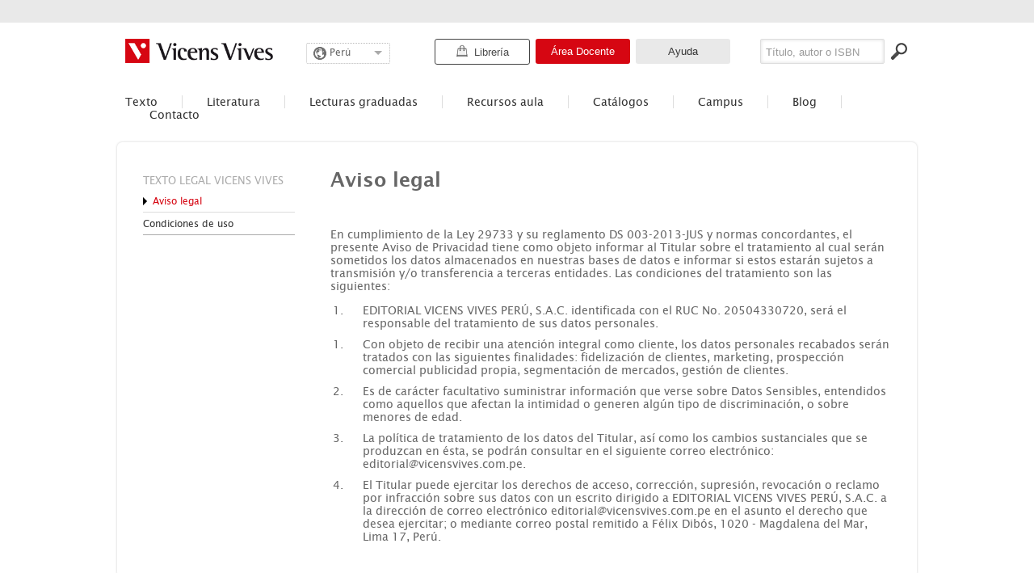

--- FILE ---
content_type: text/html
request_url: https://www.vicensvives.com.pe/avisolegal.php
body_size: 5520
content:

<!DOCTYPE html>
<!--[if lt IE 7]><html class="no-js lt-ie9 lt-ie8 lt-ie7"><![endif]-->
<!--[if IE 7]><html class="no-js lt-ie9 lt-ie8"><![endif]-->
<!--[if IE 8]><html class="no-js lt-ie9"><![endif]-->
<!--[if gt IE 8]><!--><html class="no-js"><!--<![endif]-->
<head>
	<title>Editorial Vicens Vives - Perú</title>
<meta name="description" LANG="es" content="" />
<meta name="keywords" content="" />

	<!-- Start cookieyes banner --> <script id="cookieyes" type="text/javascript" src="https://cdn-cookieyes.com/client_data/ede5ea92e7087c7d920a36c0/script.js"></script> <!-- End cookieyes banner --><meta charset="utf-8" /><meta http-equiv="X-UA-Compatible" content="IE=edge,chrome=1" /><meta name="viewport" content="width=device-width" /><link rel="stylesheet" href="https://www.vicensvives.com.mx/css/normalize.css" /><link rel="stylesheet" href="https://www.vicensvives.com.mx/css/modal.css" /><link rel="stylesheet" href="https://www.vicensvives.com.mx/css/styles.css" /><link rel="stylesheet" href="css/styles-peru.css" /><link rel="shortcut icon" type="image/png" href="favicon.png" /><!--[if lt IE 9]>	<script src="js/vendor/modernizr-2.5.3.min.js"></script>	<script src="js/vendor/html5-3.6-respond-1.1.0.min.js"></script><![endif]--><!-- Facebook Pixel Code --><script>  !function(f,b,e,v,n,t,s)  {if(f.fbq)return;n=f.fbq=function(){n.callMethod?  n.callMethod.apply(n,arguments):n.queue.push(arguments)};  if(!f._fbq)f._fbq=n;n.push=n;n.loaded=!0;n.version='2.0';  n.queue=[];t=b.createElement(e);t.async=!0;  t.src=v;s=b.getElementsByTagName(e)[0];  s.parentNode.insertBefore(t,s)}(window, document,'script',  'https://connect.facebook.net/en_US/fbevents.js');  fbq('init', '174602632992718');  fbq('track', 'PageView');</script><noscript>  <img height="1" width="1" style="display:none"        src="https://www.facebook.com/tr?id=174602632992718&ev=PageView&noscript=1"/></noscript><!-- End Facebook Pixel Code -->  <!-- Google Tag Manager -->  <script>(function(w,d,s,l,i){w[l]=w[l]||[];w[l].push({'gtm.start':  new Date().getTime(),event:'gtm.js'});var f=d.getElementsByTagName(s)[0],  j=d.createElement(s),dl=l!='dataLayer'?'&l='+l:'';j.async=true;j.src=  '//www.googletagmanager.com/gtm.js?id='+i+dl;f.parentNode.insertBefore(j,f);  })(window,document,'script','dataLayer','GTM-M4V3TQ');</script>

	<style>
	
		#legal_content ul, #legal_content ol {
			
		}

		#legal_content ol li {
		    list-style: decimal;
		    padding-left: 20px;
		}

		#legal_content li {
			margin-left: 20px;
			margin-bottom: 10px;
		}

		#legal_content strong {
			color:#000;
		}

	</style>



</head>

<body>

  <!-- Google Tag Manager (noscript) -->
  <noscript><iframe src="https://www.googletagmanager.com/ns.html?id=GTM-M4V3TQ"
  height="0" width="0" style="display:none;visibility:hidden"></iframe></noscript>
  <!-- End Google Tag Manager (noscript) -->

<div class="page">
	<style>
	.fmBusca label input::-webkit-input-placeholder {
	  font-size: 13px;
	  color: #999;
	  font-family: Arial;
	}
	.fmBusca label input::-moz-placeholder {
	  font-size: 13px;
	  color: #999;
	  font-family: Arial;
	}
	.fmBusca label input:-ms-input-placeholder {
	  font-size: 13px;
	  color: #999;
	  font-family: Arial;
	}
	.fmBusca label input:-moz-placeholder {
	  font-size: 13px;
	  color: #999;
	  font-family: Arial;
	}
	header .fmBusca {
		top: 10px;
	}
	header .top {
		margin-bottom: 30px;
	}

	.vvtienda {
		/*
		float:left;
		position:absolute;
		width:80px;
		height: 15px;
		
		font-family: Arial;
		font-size: 13px;
		font-weight: normal;
		text-align: left;
		color: #4a4a4a;
		cursor:pointer;

		top: 12px;
    	left: 310px;
    	
		z-index:5;
		*/
		float: left;
	    position: absolute;
	    width: 107px;
	    height: 14px;
	    font-family: Arial;
	    font-size: 13px;
	    font-weight: normal;
	    border-radius: 3px;
	    /* background: rgb(214, 6, 18); */
	    padding: 8px 6px 8px 3px;
	    text-align: center;
	    color: #4a4a4a;
	    cursor: pointer;
	    top: 12px;
	    left: 310px;
	    /* left: 462px; */
	    z-index: 5;
	    border: 1px solid #444;
	    cursor: pointer;
	    top: 10px !important;
	    left: 179px !important;
	    transform: unset !important;

	    -webkit-transition: all 0.2s;
	    -moz-transition: all 0.2s;
	    -ms-transition: all 0.2s;
	    -o-transition: all 0.2s;
	    transition: all 0.2s;
	}

	.vvtienda > img {
		/*vertical-align: middle; 
		height: 24px; 
		margin-bottom: 6px;*/
	    height: 20px;
	    margin-top: -5px;
	    position: relative;
	}

	.vvareadocente {
		float: left; 
		position: absolute; 
		width: 105px; 
		height: 15px; 
		border-radius: 3px; 
		background: rgb(214, 6, 18); 
		padding: 8px 6px;
		font-family: Arial; 
		font-size: 13px; 
		font-weight: normal; 
		text-align: center; 
		color: rgb(255, 255, 255); 
		cursor: pointer; 
		top: 10px; 
		left: 304px; 
		z-index: 5;

	    -webkit-transition: all 0.2s;
	    -moz-transition: all 0.2s;
	    -ms-transition: all 0.2s;
	    -o-transition: all 0.2s;
	    transition: all 0.2s;
	}

	.vvareadocente:hover {
		background-color: rgb(244 60 70);
	}

	.vvcontacta {
		float: left;
	    position: absolute;
	    width: 105px;
	    height: 15px;
	    border-radius: 3px;
	    background: #E9E9E9;
	    padding: 8px 6px;
	    font-family: Arial;
	    font-size: 13px;
	    font-weight: normal;
	    text-align: center;
	    color: #333;
	    cursor: pointer;
	    top: 10px;
	    left: 428px;
	    z-index: 5;

	    -webkit-transition: all 0.2s;
	    -moz-transition: all 0.2s;
	    -ms-transition: all 0.2s;
	    -o-transition: all 0.2s;
	    transition: all 0.2s;
	}

	.vvcontacta:hover {
		background-color: #f4f4f4;
	}

	.vvworld {
		margin-top: 5px !important;
	}

	.logo {
		margin-top: 10px !important;
	}


	/* Menu */
	ul.navpr > li > a {
		/*padding: 0 28px !important;
		padding: 0 15px !important;
		padding: 0 37px !important;*/
		padding: 0 30px !important;
	}
	ul.navpr > li:first-child > a {
		padding-left: 0 !important;
	}
	ul.navpr > li:last-child > a {
		padding-right: 0 !important;
	}
	.submenu_separador {
		border-top: 1px solid #ddd;
		padding: 0 !important;
		width: 90px !important;
		margin-left: 7px !important;
		margin-top:10px !important;
		margin-bottom:10px !important;
	}

</style>

<header>
	<div class="logo"><a href="/index.php"><img src="/img/vicensvives_logo.png" alt="Vicens Vives" height="30" /></a></div>
	<div class="top">
		<!--<a href="/vicens-vives.php" class="lk-nosotros current">Nosotros</a>-->
		<div class="vvworld">
			<span>Perú</span>
			<ul>
				<li ><a title="Colombia" href="//www.vicensvives.com.co/">Colombia</a></li>
				<li ><a title="Chile" href="//www.vicensvives.cl/">Chile</a></li>
				<li ><a title="España" href="//www.vicensvives.com/">España</a></li>
				<li ><a title="México" href="//www.vicensvives.com.mx/">México</a></li>
				<li class="current"><a title="Perú" href="//www.vicensvives.com.pe/">Perú</a></li>
			</ul>
		</div>

		<div class="vvcontacta" onclick="window.open('https://vicensvivesdigital.zendesk.com/hc/es');" title="Ayuda">
			Ayuda
		</div>

		<div class="vvareadocente" onclick="document.location='https://www.vicensvives.com/areadocente/?pais_vv=pe';" title="Área Docente">
			Área Docente
		</div>

		<div class="vvtienda" title="Librería" onclick="window.open('https://www.libreriavicensvives.com.pe/');">
			<img src="https://www.vicensvives.com.mx/img/icon_tienda_header.png" border="0" alt="Librería" >&nbsp;Librería
		</div>

				

				<div class="fmBusca" style="padding-top: 10px; min-width: unset;">
			<button type="submit" title="Buscar" onclick="javascript: if ($('#search').val()!='') window.open('https://www.libreriavicensvives.com.pe/search?type=product&q='+$('#search').val()); else $('#search').focus();">Buscar</button>
			<label for="srcterm01" style="min-height: unset; margin-bottom: 0;">
				<input type="text" maxlength="20" class="text" name="search" id="search" placeholder="Título, autor o ISBN" style="width: 140px !important;" />
			</label>
		</div>
		
	</div>

	<nav>
		<ul class="navpr">
			
			<li>
				<a href="proyectos_educativos.php?etapa=Inicial" >Texto</a>
									<ul style="width:auto; padding-right:10px; padding-left:10px;">
						<li><a href="proyectos_educativos.php?etapa=Inicial" >Inicial</a></li>
						<li><a href="proyectos_educativos.php?etapa=Primaria" >Primaria</a></li>
						<li><a href="proyectos_educativos.php?etapa=Secundaria" >Secundaria</a></li>
												<li><a href="proyectos_educativos.php?etapa=Bachillerato Internacional" >Bachillerato Internacional</a></li>
					</ul>
							</li>

			<li>
				<a href="/literatura.php?etapa=Inicial" >Literatura</a>
									<ul style="width:168px;">
						<li><a href="/literatura.php?etapa=Inicial" >Inicial</a></li>

						<li><a href="/literatura.php?etapa=Primaria" >Primaria</a></li>
						<li><a href="/literatura.php?etapa=Secundaria" >Secundaria</a></li>
					</ul>
				
							</li>

			<li>
								<a href="/lecturas_graduadas.php?idioma=English" >Lecturas graduadas</a>
									<ul style="width:auto; padding-right:10px; padding-left:10px;">
						<li><a href="/lecturas_graduadas.php?idioma=English" >English</a></li>
						<li><a href="/lecturas_graduadas.php?idioma=Français" >Français</a></li>
						<li><a href="/lecturas_graduadas.php?idioma=Deutsch" >Deutsch</a></li>
						<li><a href="/lecturas_graduadas.php?idioma=Italiano" >Italiano</a></li>
						<li><a href="/lecturas_graduadas.php?idioma=Español para extranjeros" >Español para extranjeros</a></li>
					</ul>
				
							</li>

			
			<li>
				<a href="/recursos_aula.php" >Recursos aula</a>
			</li>

			<li><a href="/catalogos.php" title="Catálogos" >Catálogos</a></li>

			<li><a href="https://vicensvives.com/es/docentes/recursos-para-docentes/vv-campus" target="_blank" title="Campus">Campus</a></li>
			
			<li><a href="https://blog.vicensvives.com/" target="_blank" title="Blog">Blog</a></li>
			
			<li><a href="contacto.php" title="Contacto" >Contacto</a></li>

		</ul>




		

		

		

		


		
	</nav>
</header>	
	<div class="wrap">
		<div class="grid">
			<div class="one_full">
				<div class="navleft">
	<ul>
		<li>Texto legal Vicens Vives</li>
		<li class="current"><a href="avisolegal.php">Aviso legal</a></li>
		<li ><a href="condiciones.php">Condiciones de uso</a></li>
	</ul>
	
</div><!--navleft-->				
				<div class="content" id="legal_content">
					<h2>Aviso legal</h2>


					<div class="ctright">


						<br ><br >
						<p>En cumplimiento de la Ley 29733 y su reglamento DS 003-2013-JUS y normas concordantes, el presente Aviso de Privacidad tiene como objeto informar al Titular sobre el tratamiento al cual serán sometidos los datos almacenados en nuestras bases de datos e informar si estos estarán sujetos a transmisión y/o transferencia a terceras entidades. Las condiciones del tratamiento son las siguientes:</p>
						<ol>
						<li>EDITORIAL VICENS VIVES PERÚ, S.A.C. identificada con el RUC No. 20504330720, será el responsable del tratamiento de sus datos personales.</li>
						</ol>
						<ol>
						<li>Con objeto de recibir una atención integral como cliente, los datos personales recabados serán tratados con las siguientes finalidades: fidelización de clientes, marketing, prospección comercial publicidad propia, segmentación de mercados, gestión de clientes.</li>
						<li>Es de carácter facultativo suministrar información que verse sobre Datos Sensibles, entendidos como aquellos que afectan la intimidad o generen algún tipo de discriminación, o sobre menores de edad.</li>
						<li>La política de tratamiento de los datos del Titular, así como los cambios sustanciales que se produzcan en ésta, se podrán consultar en el siguiente correo electrónico: editorial@vicensvives.com.pe.</li>
						<li>El Titular puede ejercitar los derechos de acceso, corrección, supresión, revocación o reclamo por infracción sobre sus datos con un escrito dirigido a EDITORIAL VICENS VIVES PERÚ, S.A.C. a la dirección de correo electrónico editorial@vicensvives.com.pe en el asunto el derecho que desea ejercitar; o mediante correo postal remitido a Félix Dibós, 1020 - Magdalena del Mar, Lima 17, Perú.</li>
						</ol>

										
					</div>
				</div>
			</div>
		</div>
	</div><!--wrap-->
	
	<footer>
	<div class="ftop">
		<ul>
			<li>Empresa</li>
			<li><a href="/vicens-vives.php" title="¿Quiénes somos?">¿Quiénes somos?</a></li>
			<li><a href="/donde-estamos.php" title="¿Dónde estamos?">¿Dónde estamos?</a></li>
			<li><a href="/donde-comprar.php" title="¿Dónde comprar?">¿Dónde comprar?</a></li>
		</ul>
				<ul>
			<li>Servicio de atención al cliente</li>
						<li><a href="//vicensvivesdigital.zendesk.com/hc/es/requests/new" target="_blank" title="Enviar consulta">Enviar consulta</a></li>
		</ul>
		<ul>
			<li>Nuestros catálogos</li>
			<li><a href="catalogos.php" title="Catálogos">Catálogos</a></li>
		</ul>
		<ul>
			<!--
			<li>Lista de precios</li>
			<li><a href="http://www.vicensvives.com.pe/pdfs/lista_precios_peru_2020.pdf?1768712331" target="_blank" title="Descargar precios 2020 (pdf)">Descargar precios 2020 (pdf)</a></li>
			-->
		</ul>
	</div>


	
	<div>
		<p style="float:left;position:relative;width:100%; margin-bottom: 5px; margin-top:15px; font: 15px 'LucidaSansBold',sans-serif,arial;">Sellos de distribución</p> <br />
		<p>Haga clic sobre los logos de los sellos para obtener más información.</p>
	</div>

	<style>

		.footer_wrapper {
			float: left;
			position: relative;
			width:980px;
			display: flex;
	  		justify-content: space-between;
	  		margin: 0;
	  		margin-bottom: 20px;
		}

		.footer_wrapper a img {
			height: 42px;
			opacity: 1;
		}

		.footer_wrapper a img:hover {
			opacity: .8;
		    -o-transition: all .2s linear;
		    -webkit-transition: all .2s linear;
		    -moz-transition: all .2s linear;
		    transition: all .2s linear;
		}

	</style>

	<div class="footer_wrapper">
		<a href="https://www.blackcat-cideb.com/es/" title="Black Cat" target="_blank">
			<img src="https://www.vicensvives.com.mx/img/footer_logo_blackcat.png" alt="Black Cat"  />
		</a>
				<a href="https://www.burlingtonbooks.com/Spain/" title="Burlington Books" target="_blank">
			<img src="https://www.vicensvives.com.mx/img/footer_logo_burlington.png" alt="Burlington Books"  />
		</a>
		<a href="https://www.almaedizioni.it/en/" title="Alma Edizioni" target="_blank">
			<img src="https://www.vicensvives.com.mx/img/footer_logo_alma.png" alt="Alma Edizioni"  />
		</a>
		<a href="https://www.finken.de/logico-international/logico-the-learning-game/" title="Finken" target="_blank">
			<img src="https://www.vicensvives.com.mx/img/footer_logo_finken.png" alt="Finken"  />
		</a>
		<a href="https://www.hoddereducation.co.uk/internationalbaccalaureate" title="Hodder Education" target="_blank">
			<img src="https://www.vicensvives.com.mx/img/footer_logo_hodder.png" alt="Hodder Education"  />
		</a>
			</div>



	

	<div class="footer">
		<ul class="links">
			<li><a href="/condiciones.php">Condiciones de uso</a></li>
			<li><a href="/avisolegal.php">Aviso legal</a></li>
			<li>Copyright (&copy;) 2026 Editorial Vicens Vives</li>
		</ul>
		<ul class="social">
			<li class="ig"><a href="https://www.instagram.com/vicensvives_latam/" target="_blank" title="Instagram">Instagram</a>
			<li class="tw"><a href="https://x.com/vicensvives" target="_blank" title="X">X</a></li>
			<li class="fb"><a href="https://www.facebook.com/people/Vicens-Vives-Latam/61562284539448/" target="_blank" title="Facebook">Facebook</a></li>
			<!--<li class="gg"><a href="https://plus.google.com/109857100200451468132/posts" target="_blank" title="Google+">Google+</a></li>-->
			<li class="yt"><a href="https://www.youtube.com/user/VicensVivesDigital?feature=watch" target="_blank" title="Youtube">Youtube</a></li>
			<li class="tc"><a href="https://co.tiching.com/" target="_blank" title="Tiching">Tiching</a></li>
		</ul>
	</div>
</footer></div><!--page-->

<script src="//ajax.googleapis.com/ajax/libs/jquery/1.8.2/jquery.min.js"></script>
<script>window.jQuery || document.write('<script src="js/vendor/jquery-1.8.2.min.js"><\/script>')</script>

<script src="js/slides.min.jquery.js"></script>
<script src="js/imgrounded.min.jquery.js"></script>
<script src="js/modal.colorbox-min.js"></script>
<script src="https://www.vicensvives.com.mx/js/scripts.js"></script>



<!-- 20/10/2025: Búsquedas redirigidas a tienda online -->
<script>
	$(document).on('keypress',function(e) {
		// the enter key code
		if (e.which == 13)  
		{
			if ($('#search').val()!='') window.open('https://www.libreriavicensvives.com.pe/search?type=product&q='+$('#search').val());
			return false;  
		}
	}); 
</script>
</body>
</html>


--- FILE ---
content_type: text/css
request_url: https://www.vicensvives.com.mx/css/normalize.css
body_size: 1401
content:
/*! normalize.css v1.0.1 | MIT License | git.io/normalize */
article,aside,details,figcaption,figure,footer,header,hgroup,nav,section,summary{display:block}
audio,canvas,video{display:inline-block;*display:inline;*zoom:1}
audio:not([controls]){display:none;height:0}
[hidden]{display:none}
html{font-size:100%;-webkit-text-size-adjust:100%;-ms-text-size-adjust:100%}
html,button,input,select,textarea{font-family:sans-serif}
body{margin:0}
a:hover,a:active,a:focus{outline:0;}
h1,h2,h3,h4,h5,h6{margin:0;padding:0;}
abbr[title]{border-bottom:1px dotted #aaa;cursor:help;}
b,strong{font-weight:bold}
dfn{font-style:italic}
mark{background:#ff0;color:#000}
pre{margin:1em 0}
code,kbd,pre,samp{font-family:monospace,serif;_font-family:'courier new',monospace;font-size:1em}
pre{white-space:pre;white-space:pre-wrap;word-wrap:break-word}
q{quotes:none}
q:before,q:after{content:'';content:none}
small{font-size:80%}
sub,sup{font-size:75%;line-height:0;position:relative;vertical-align:baseline}
sup{top:-0.5em}
sub{bottom:-0.25em}
dl,dd,menu,ol,ul,
nav ul,nav ol{margin:0;padding:0;list-style:none;list-style-image:none}
img{border:0;-ms-interpolation-mode:bicubic;vertical-align:middle;image-rendering:-moz-crisp-edges;image-rendering:-webkit-crisp-edges;image-rendering:optimizeQuality;}
svg:not(:root){overflow:hidden}
figure{margin:0}
form{margin:0}
fieldset{border:0;margin:0;padding:0;}
legend{border:0;padding:0;white-space:normal;*margin-left:-7px}
button,input,select,textarea{font-size:100%;margin:0;vertical-align:baseline;*vertical-align:middle}
textarea {resize:vertical;}
button,input{line-height:normal}
button,html input[type="button"],input[type="reset"],input[type="submit"]{-webkit-appearance:button;cursor:pointer;*overflow:visible}
button[disabled],input[disabled]{cursor:default}
input[type="checkbox"],input[type="radio"]{box-sizing:border-box;padding:0;*height:13px;*width:13px}
input[type="search"]{-webkit-appearance:textfield;-moz-box-sizing:content-box;-webkit-box-sizing:content-box;box-sizing:content-box}
input[type="search"]::-webkit-search-cancel-button,input[type="search"]::-webkit-search-decoration{-webkit-appearance:none}
button::-moz-focus-inner,input::-moz-focus-inner{border:0;padding:0;}
textarea{overflow:auto;vertical-align:top;resize:vertical;}
table{border-collapse:collapse;border-spacing:0}
address{font-style:normal;}
.chromeframe {margin:0.2em 0;background:#ccc;color:#000;padding:0.2em 0;}
li { list-style:none; }

/*	====================
	Clearfix
======================== */
.cf:after,
header:after,
nav:after,
section:after,
article:after,
footer:after,
form:after,
label:after,
nav ul:after,
.page:after,
.wrap:after,
.ftop:after,
.footer:after,
.grid:after,
.slidewrap:after,
.one_full:after,
.one_fourth:after,
.three_fourth:after,
.ctevento li:after,
.buscaresults a:after { content:"."; display:block; height:0; clear:both; visibility:hidden; }

.cf,
header,
nav,
section,
article,
footer,
form,
label,
nav ul,
.page,
.wrap,
.ftop,
.footer,
.grid,
.slidewrap,
.one_full,
.one_fourth,
.three_fourth,
.ctevento li,
.buscaresults a { zoom:1; display:inline-block; display:block; }

* html .cf,
* html header,
* html nav,
* html section,
* html article,
* html footer,
* html form,
* html label,
* html nav ul,
* html .page,
* html .wrap,
* html .ftop,
* html .footer,
* html .grid,
* html .slidewrap,
* html .one_full,
* html .one_fourth,
* html .ctevento li,
* html .buscaresults a,
* html .three_fourth { height:1%; }

--- FILE ---
content_type: text/css
request_url: https://www.vicensvives.com.mx/css/modal.css
body_size: 877
content:
/* ----------------------------	Colorbox - modal window------------------------------- */
#colorbox, #cboxOverlay, #cboxWrapper{position:absolute; top:0; left:0; z-index:9999; overflow:hidden;}
#cboxOverlay{position:fixed; width:100%; height:100%;}
#cboxMiddleLeft, #cboxBottomLeft{clear:left;}
#cboxContent{position:relative;}
#cboxLoadedContent{overflow:auto;}
#cboxTitle{margin:0;}
#cboxLoadingOverlay, #cboxLoadingGraphic{position:absolute; top:0; left:0; width:100%; height:100%;}
#cboxPrevious, #cboxNext, #cboxClose, #cboxSlideshow{cursor:pointer;}
.cboxPhoto{float:left; margin:auto; border:0; display:block; max-width:none;}
.cboxIframe{width:100%; height:100%; display:block; border:0;}
#colorbox, #cboxContent, #cboxLoadedContent{box-sizing:content-box; -moz-box-sizing:content-box; -webkit-box-sizing:content-box;}
#cboxOverlay{background:#000;}
#colorbox{}
#cboxTopLeft{width:25px; height:25px; background:url(../img/modal-border1.png) no-repeat 0 0;}
#cboxTopCenter{height:25px; background:url(../img/modal-border1.png) repeat-x 0 -50px;}
#cboxTopRight{width:25px; height:25px; background:url(../img/modal-border1.png) no-repeat -25px 0;}
#cboxBottomLeft{width:25px; height:25px; background:url(../img/modal-border1.png) no-repeat 0 -25px;}
#cboxBottomCenter{height:25px; background:url(../img/modal-border1.png) repeat-x 0 -75px;}
#cboxBottomRight{width:25px; height:25px; background:url(../img/modal-border1.png) no-repeat -25px -25px;}
#cboxMiddleLeft{width:25px; background:url(../img/modal-border2.png) repeat-y 0 0;}
#cboxMiddleRight{width:25px; background:url(../img/modal-border2.png) repeat-y -25px 0;}
#cboxContent{overflow:hidden;}
.cboxIframe{background:#fff;}
#cboxError{padding:50px; border:1px solid #ccc;}
#cboxTitle{position:absolute; bottom:0px; left:0; text-align:center; width:100%; color:#999;}
#cboxCurrent{position:absolute; bottom:0px; left:100px; color:#999;}
#cboxSlideshow{position:absolute; bottom:0px; right:42px; color:#444;}
#cboxPrevious{position:absolute; bottom:0px; left:0; color:#444;}
#cboxNext{position:absolute; bottom:0px; left:63px; color:#444;}
#cboxLoadingOverlay{background:#fff url(../img/loading.gif) no-repeat 5px 5px;}
#cboxClose{
	z-index:1;
	position:absolute; 
	top:38px; 
	right:4px; 
	display:block; 
	color:#fff;
	text-align:center;
	font-size:13px;	
	font-weight:700;
	padding:6px 8px;
	background:#da161e;
	-webkit-border-radius:0 4px 4px 0;
	-moz-border-radius:0 4px 4px 0;
	border-radius:0 4px 4px 0;
	
	-webkit-transition:all .1s linear;
	-moz-transition:all .1s linear;
	transition:all .1s linear;
}
#cboxClose:hover{ right:0; }
#cboxContent {float:none !important; padding:24px; }
#cboxLoadedContent{z-index:2;position:relative;background:#fff; padding:14px; border-radius:6px;}

#cboxTopLeft,
#cboxTopCenter,
#cboxTopRight,
#cboxMiddleLeft,
#cboxMiddleRight,
#cboxBottomLeft,
#cboxBottomCenter,
#cboxBottomRight,
#cboxTitle { display:none !important; }

--- FILE ---
content_type: text/css
request_url: https://www.vicensvives.com.mx/css/styles.css
body_size: 7423
content:
/*	----------------------------
	Vicens Vives - 2013
	Estilos: Global
-------------------------------- */

@font-face {
	font-family:'LucidaSans';
    src:url('fonts/lsans_0-webfont.eot');
    src:url('fonts/lsans_0-webfont.eot?#iefix') format('embedded-opentype'),
        url('fonts/lsans_0-webfont.woff') format('woff'),
        url('fonts/lsans_0-webfont.ttf') format('truetype'),
        url('fonts/lsans_0-webfont.svg#LucidaSans') format('svg');
    font-weight:normal;
    font-style:normal;
}
@font-face {
    font-family: 'LucidaSansBold';
    src: url('fonts/lsansd-webfont.eot');
    src: url('fonts/lsansd-webfont.eot?#iefix') format('embedded-opentype'),
         url('fonts/lsansd-webfont.woff') format('woff'),
         url('fonts/lsansd-webfont.ttf') format('truetype'),
         url('fonts/lsansd-webfont.svg#LucidaSansBold') format('svg');
    font-weight: normal;
    font-style: normal;
}

/*
 @font-face {
    font-family: 'Glacial Indifference';
    src: url('fonts/GlacialIndifference-Regular.eot');
    src: url('fonts/GlacialIndifference-Regular.eot?#iefix') format('embedded-opentype'),
        url('fonts/GlacialIndifference-Regular.woff2') format('woff2'),
        url('fonts/GlacialIndifference-Regular.woff') format('woff');
    font-weight: normal;
    font-style: normal;
    font-display: swap;
}

@font-face {
    font-family: 'Glacial Indifference Bold';
    src: url('fonts/GlacialIndifference-Bold.eot');
    src: url('fonts/GlacialIndifference-Bold.eot?#iefix') format('embedded-opentype'),
        url('fonts/GlacialIndifference-Bold.woff2') format('woff2'),
        url('fonts/GlacialIndifference-Bold.woff') format('woff');
    font-weight: bold;
    font-style: normal;
    font-display: swap;
}
*/


::-moz-selection { color:#fff; background:#444; text-shadow:none; }
::selection { color:#fff; background:#444; text-shadow:none; }

body,html { height:100%; }
body {
	font:62.5% 'LucidaSans',sans-serif,arial;
	color:#666;
	/*background:#f2f2f2;*/
	background:#ffffff;
	border-top:28px solid #E9E9E9 !important;
}

a { color:#333; text-decoration:none; }
a:hover { color:#000; text-decoration:underline; }


.vvtienda {
	transform: scale(1.15) !important;
    top: 10px !important;
	left: 295px !important;
	opacity: 1 !important;
}

.vvtienda:hover {
	opacity: 0.7 !important;
}

.page {
	position:relative;
	width:990px;
	min-height:100%;
	margin:0 auto;
	font-size:14px;
}
.wrap {
	position:relative;
	display:block;
	clear:both;
	width:990px;
	margin:auto;
	padding-bottom:24px;
}
header {
	position:relative;
	display:block; clear:both;
	padding:10px;
}
header .logo {
	float:left;
	margin-top: 7px;
}
header .top {
	position:relative;
	float:right;
	width:766px;
	height:50px;
	margin-bottom:22px;
}
header .lk-nosotros {
	position:relative;
	top:15px;
	float:left;
	font-size:12px;
	min-height:14px;
	padding-left:18px;
	background:url(../img/icons/ico-mais.png) no-repeat 0 1px;
}
header a.current { color:#d0000c !important; }
header .vvworld {
	z-index:21;
	position:relative;
	top:10px;
	float:left;
	font-size:12px;
	margin:0 20px;
	padding:4px 8px;

	border:1px dotted #bbb;

	-o-border-radius:2px;
	-webkit-border-radius:2px;
	-moz-border-radius:2px;
	border-radius:2px;

	-o-transition:all .2s linear;
	-webkit-transition:all .2s linear;
	-moz-transition:all .2s linear;
	transition:all .2s linear;
}
header .vvworld:hover { background-color:#fff; }
header .vvworld span {
	position:relative;
	display:block; clear:both;
	min-width:46px;
	min-height:16px;
	padding:0 20px;
	cursor:default;
	background:url(../img/icons/ico-world.png) no-repeat;
}
header .vvworld:after {
	content:'';
	position:absolute;
	top:9px;
	right:9px;
	width:0;
	height:0;
	border-left:5px solid transparent;
	border-right:5px solid transparent;
	border-top:5px solid #aaa;
}
header .vvworld ul {
	display:none;
	margin-left:20px;
}
header .vvworld li {
	font-size:11px;
	margin:5px 0;
}
header .vvworld li.current a {
	color:#d0000c;
	cursor:default;
}
header .vvworld li.current a:hover { text-decoration:none; }

header .fmBusca {
	float:right;
	height:48px;
	min-width:400px;
}
.fmBusca label {
	float:right;
	clear:none;
}
.fmBusca label span {
	top:10px;
	display:block;
	clear:none;
	float:left;
	font-size:12px;
	margin-right:10px;
}
.fmBusca label input { float:left; }
.fmBusca button {
	top:3px;
	float:right;
	width:24px;
	height:24px;
	margin-left:6px;
	background:url(../img/icons/ico-search.png) no-repeat;
	overflow:hidden; text-indent:-2000px;
}
.fmBusca a {
	position:absolute;
	/*
	bottom:0;
	left:190px;
	font-size:10px;
	*/
	bottom: -3px;
	right: 32px;
	font-size:11px;

	color:#999;
	text-decoration:underline;
}

footer {
	z-index:2;
	position:relative;
	display:block;
	clear:both;
	width:100%;
	font-size:12px;
	overflow:hidden;
}
.ftop ul {
	float:left;
	margin-right:52px;
}
.ftop li:first-child {
	font:15px 'LucidaSansBold',sans-serif,arial;
}
.ftop li { margin:4px 0; }
.ftop a { color:#666; }
.footer {
	position:relative;
	display:block;
	clear:both;
	padding:10px 0;
	margin-top:18px;
	border-top:1px solid #ccc;
}
.footer .links {
	position:relative;
	top:6px;
	float:left;
}
.footer .social { float:right; }
.footer li { 
	/*display:inline-block; */
	display:inline; 
}
.footer .links li { margin-right:16px; }

.social li a {
	/*display:block;*/
	width:24px;
	height:24px;
	background:url(../img/icons/ico-social.png) no-repeat;
	overflow:hidden; text-indent:-2000px;
	display:inline-block;
	margin-left: 2px;
}
.social li.tw a { background-position:0 0; }
.social li.fb a { background-position:-24px 0; }
/*.social li.gg a { background-position:-48px 0; }*/
.social li.ig a { background-position:-48px 0; }
.social li.yt a { background-position:-72px 0; }
.social li.tc a { background-position:-96px 0; }


/* ----------------------------
	Nav 1nivel (principal)
------------------------------- */
nav { display:block; clear:both; }
ul.navpr { position:relative; }
ul.navpr li {
	position:relative;
	display:block;
	float:left;
	font-size:14px;
	text-align:center;
	margin:0;
	border-right:1px solid #ddd;
}
ul.navpr li:last-child { border:none; }
ul.navpr li a {
	display:block;
	float:left;
	padding:0 13px;
	margin:0;
}
ul.navpr li:first-child a { padding-left:0; }
ul.navpr li li:first-child a { padding-left:8px; }
ul.navpr li a:hover,
ul.navpr li a.active {
	color:#d0000c;
	text-decoration:none;
}
ul.navpr li ul {
	z-index:9;
	display:none;
	position:absolute;
	top:6px;
	left:-1px;
	text-align:left;
	padding:8px;
	
	border:1px solid #ccc;
	border-top:none;
	-o-border-radius:0 0 3px 3px;
	-webkit-border-radius:0 0 3px 3px;
	-moz-border-radius:0 0 3px 3px;
	border-radius:0 0 3px 3px;

	/* enero 2019 */
	border-color:#ddd;
	/*border-right:none;
	border-bottom:none;
	-o-border-radius:0;
	-webkit-border-radius:0;
	-moz-border-radius:0;
	border-radius:0;
	padding:15px 30px;
	width: auto !important;*/


	/*background-color:#f2f2f2;*/
	background-color:#ffffff;
	opacity:0;

	/* noviembre 2019 */
	text-align:center;
	padding: 5px 0 0;
	-moz-border-radius: 0px 0px 5px 5px;
    -webkit-border-radius: 0px 0px 5px 5px;
    -o-border-radius: 0px 0px 5px 5px;
    -khtml-border-radius: 0px 0px 5px 5px;
    border-radius: 0px 0px 5px 5px;
}

/* enero 2019 */
ul.navpr li:first-child ul { 
	margin-left: -5px;
}


ul.navpr li:last-child ul {
	left:auto;
	right:-12px;
}
ul.navpr li li {
	display:block;
	clear:both;
	float:none;
	font-size:12px;
	text-align:left;
	border:none;
	margin:6px 0;
}
ul.navpr li li a {
	display:block;
	clear:both;
	float:none;
	color:#444;
	padding:2px 16px 2px 8px;
	white-space:nowrap;

	-o-transition:all .1s linear;
	-webkit-transition:all .1s linear;
	-moz-transition:all .1s linear;
	transition:all .1s linear;
}
ul.navpr li:first-child li a { padding-left:8px; }
ul.navpr li li a:hover {
	color:#fff;
	background-color:#d0000c;
}
ul.navpr li li a.current:hover { color:#d0000c; background-color:transparent; }

/* noviembre 2019 */

ul.navpr li:first-child ul {
	left: -6px;
}

ul.navpr li li {
	text-align:center !important;
}

ul.navpr li li a {
	padding: 7px 15px !important;
}

ul.navpr li li span.submenu_separador, ul.navpr li li a.submenu_separador {
    padding: 0 !important;
    height: 1px !important;
    margin: 0px !important;
    margin-bottom: 6px !important;
    width: 100% !important;
    background-color: #ccc;
    float: left;
    position: relative;
    border: 0;
}

/* ----------------------------
	Nav 2nivel (horizontal)
------------------------------- */
.navsec {
	position:relative;
	top:8px;
	display:block;
	clear:both;
	margin-top:8px;
}
.navsec li {
	display:inline;
	font-size:12px;
	margin-right:20px;
}

/* ----------------------------
	Nav 2nivel (vertical)
------------------------------- */
.navleft,
.navcat {
	position:relative;
	float:left;
	width:188px;
	margin-top:8px;
}
.navleft ul {
	margin-bottom:32px;
	border-bottom:1px solid #aaa;
}
.navleft li,
.navcat li {
	position:relative;
	font-size:13px;
	color:#aaa;
	text-transform:uppercase;
	padding:6px 0;
	border-bottom:1px solid #ddd;
}
.navleft li:first-child {
	font-size:13px;
	padding:0 0 4px 0;
	border:none;
}
.navleft li:last-child {
	border-bottom:0;
}
.navleft li a,
.navcat li a {
	position:relative;
	left:0;
	font-size:12px;
	text-transform:none;

	-o-transition:all .2s linear;
	-webkit-transition:all .2s linear;
	-moz-transition:all .2s linear;
	transition:all .2s linear;
}
.navleft li a:hover,
.navleft li.current a,
.navcat li a:hover,
.navcat li.current a {
	left:12px;
	color:#D60612;
	text-decoration:none;
}
.navleft li.current:before,
.navcat li.current:before {
	content:'';
	position:absolute;
	top:9px;
	left:0;
	width:0;
	height:0;
	border-top:5px solid transparent;
	border-bottom:5px solid transparent;
	border-left:5px solid #000;
}


/* ----------------------------
	Busqueda por categorias
------------------------------- */
.navcat {
	width:100%;
	margin:14px 0 10px 0;
}
.navcat ul {
	position:relative;
	display:block;
	float:left;
	width:22.7%;
	margin-right:3%;
	font-size:11px;
}
.navcat ul:last-child { margin-right:0; }

.content {
	position:relative;
	float:right;
	width:694px;
}
.ctright { overflow:hidden; }



/*	--------------
	Titulares
------------------ */
h2 {
	font:24px 'LucidaSansBold',sans-serif,arial;
}
h3 {
	font-size:17px;
	font-weight:normal;
	color:#444;
	margin:10px 0 20px 0;
}
a:hover h3,
a:hover h5 { color:#d0000c; }



/*	--------------
	Slider
------------------ */
#slider {
	position:relative;
	margin-top:16px;
}
.slidewrap {
	display:none;
	width:100%;
	height:300px;
	background-color:transparent;
}
.slidewrap .slide {
	position:relative;
	display:block;
	width:990px;
	height:300px;
	background-color:#fff;

	-o-border-radius:6px;
	-webkit-border-radius:6px;
	-moz-border-radius:6px;
	border-radius:6px;
}
.slide img {
	position:absolute;
	top:0;
	left:0;

	-o-border-radius:6px;
	-webkit-border-radius:6px;
	-moz-border-radius:6px;
	border-radius:6px;
}
#slider a.prev,
#slider a.next {
	position:absolute;
	top:50%;
	width:26px;
	height:30px;
	margin-top:-15px;
	background:url(../img/slider-nav.png) no-repeat;
	overflow:hidden; text-indent:-2000px;
}
#slider a.prev { left:-30px; }
#slider a:hover.prev { background-position:-30px 0; }
#slider a.next { right:-30px; background-position:0 -30px; }
#slider a:hover.next { background-position:-30px -30px; }
.pagination {
	z-index:9;
	position:absolute;
	bottom:14px;
	left:50%;
	margin-left:-40px;
}
.pagination li { display:inline-block; }
.pagination a {
	display:block;
	width:6px;
	height:6px;
	margin:0 4px;

	-o-border-radius:6px;
	-webkit-border-radius:6px;
	-moz-border-radius:6px;
	border-radius:6px;

	border:1px solid #999;
	background-color:#e6e6e6;
	overflow:hidden; text-indent:-2000px;
}
.pagination .current a { background-color:#999; }

.slide h4 {
	font-size:18px;
	color:#9f9f9f;
	font-style:italic;
	font-weight:normal;
	margin-top:4px;
}
.slide .btnpdf {
	float:left;
	margin-right:12px;
}
.slide blockquote {
	display:block;
	clear:both;
	font-size:13px;
	margin:8px 0;
	padding-left:12px;
	border-left:4px solid #ccc;
}
.slide cite {
	display:inline;
	font-size:12px;
	color:#444;
	font-weight:700;
}

/* Home slider detalles */
.slide1, .slide1 .slide { height:400px; }
.slide1 .slide h2 { font-family:'LucidaSansBold',sans-serif,arial; color:#333; }
.slide1 .slide div {
	z-index:8;
	top:34px;
	position:relative;
	float:right;
	width:346px;
	font-size:17px;
	line-height:25px;
	color:#444;
	padding-right:82px;
}
.slide1 .slide div p { margin:8px 0; }

.bgbook {
	z-index:4;
	position:absolute;
	bottom:16px;
	right:14px;
	display:block;
	width:151px;
	height:187px;
	overflow:hidden;
}
.bb-naufrago { background:url(../img/slider/relato-naufrago.png) no-repeat; }
.bb-esperanzas { background:url(../img/slider/grandes-esperanzas.png) no-repeat; }
.bb-bodassangre { right:62px; background:url(../img/slider/bodas-de-sangre.png) no-repeat; }
.bb-orosuenos { background:url(../img/slider/oro-de-los-suenos.png) no-repeat; }

a.btn-corner {
	z-index:6;
	position:absolute;
	right:0;
	bottom:0;
	display:block;
	width:76px;
	height:37px;
	font:28px 'LucidaSansBold',sans-serif,arial;
	color:#444;
	text-align:right;
	padding:56px 10px 0 0;
	background-image:url(../img/slider/slider-corner.png);
	background-repeat:no-repeat;
	background-position:right bottom;
	background-size:80%;
	overflow:hidden;

	-o-transition:all .2s linear;
	-webkit-transition:all .2s linear;
	-moz-transition:all .2s linear;
	transition:all .2s linear;
}
a.btn-corner:hover {
	text-decoration:none;
	color:#d0000c;
	background-size:100%;
}
span.cornersm {
	position:absolute;
	bottom:0;
	right:0;
	display:block;
	width:14px;
	height:18px;
	font:14px 'LucidaSansBold',sans-serif,arial;
	padding:24px 0 0 28px;
	background-image:url(../img/corner-sm.png);
	background-repeat:no-repeat;
	background-position:right bottom;
	background-size:86%;
	overflow:hidden;

	-o-transition:all .2s linear;
	-webkit-transition:all .2s linear;
	-moz-transition:all .2s linear;
	transition:all .2s linear;
}
a span.cornersm { color:#888; }
a:hover span.cornersm {
	text-decoration:none;
	color:#d0000c;
	background-size:100%;
}

.btnpdf {
	z-index:4;
	position:relative;
	display:block;
	height:43px;
	background:url(../img/btnpdf.png) no-repeat 0 0;
	overflow:hidden; text-indent:-2000px;
}

.btnpdf-en {
	z-index:4;
	position:relative;
	display:block;
	height:43px;
	background:url(../img/btnpdf-en.png) no-repeat 0 0;
	overflow:hidden; text-indent:-2000px;
}

.btn-muestra {
	width:107px;
	background-position:0 0;
}
.btn-pres {
	width:130px;
	background-position:0 -43px;
}
.btn-catalogo {
	width:107px;
	background-position:0 -86px;
}

.btn-catalogo-en {
	width:107px;
	background-position:0 -86px;
}


/*	---- slider literatura ---- */
.literatura .ct {
	z-index:2;
	position:relative;
	/*top:56px;*/
	top:31px;
	float:right;
	width:406px;
	height:250px;
	font-size:14px;
	color:#666;
	padding-right:46px;
}
.literatura .ct h2 {
	font:24px 'LucidaSansBold',sans-serif,arial;
	line-height:24px;
	color:#444;
	margin-top:6px;
}
.literatura .ct h2 span {
	display:block;
	font-size:18px;
}
.literatura .ct p { width:284px; line-height:20px; }

.lkall {
	z-index:4;
	position:absolute;
	top:0;
	left:0;
	display:block;
	width:990px;
	height:300px;
}



/*	-------------------------
	Slider libros (modal)
----------------------------- */
.ajax-books {
	width:700px;
	padding:10px 30px;
	overflow:hidden
}
.ajax-books .slidewrap {
	-o-border-radius:0;
	-webkit-border-radius:0;
	-moz-border-radius:0;
	border-radius:0;

	-o-box-shadow:none;
	-webkit-box-shadow:none;
	-moz-box-shadow:none;
	box-shadow:none;
}
.ajax-books .slidewrap { height:180px; }
.ajax-books .slidewrap .slide { width:700px; }
.ajax-books .slidewrap .slide img {
	position:relative;

	-o-border-radius:0;
	-webkit-border-radius:0;
	-moz-border-radius:0;
	border-radius:0;
}
.ajax-books h3 {
	font-size:13px;
	color:#888;
	margin:0;
}
.ajax-books h4 { font-size:18px; }
.ajax-books article {
	float:left;
	width:325px;
	font-size:12px;
	line-height:19px;
	padding:10px;
	margin-right:10px;
	background:#e9e9e9;
	background:url([data-uri]);
	background:-moz-linear-gradient(top,  #ffffff 30%, #e9e9e9 100%);
	background:-webkit-gradient(linear, left top, left bottom, color-stop(30%,#ffffff), color-stop(100%,#e9e9e9));
	background:-webkit-linear-gradient(top,  #ffffff 30%,#e9e9e9 100%);
	background:-o-linear-gradient(top,  #ffffff 30%,#e9e9e9 100%);
	background:-ms-linear-gradient(top,  #ffffff 30%,#e9e9e9 100%);
	background:linear-gradient(to bottom,  #ffffff 30%,#e9e9e9 100%);
	filter:progid:DXImageTransform.Microsoft.gradient( startColorstr='#ffffff', endColorstr='#e9e9e9',GradientType=0 );
}
.ajax-books article:nth-child(even) { margin-right:0; }
.ajax-books article a {
	color:#DA161E;
	text-decoration:underline;
}
.ajax-books article h5 {
	font-size:18px;
	color:#444;
	line-height:18px;
	font-weight:normal;
	margin-bottom:8px;
}
.ajax-books article img,
.books img {
	float:left;
	width:110px;
	margin-right:12px;
}
.ajax-books .pagination {
	bottom:-8px;
	left:auto;
	right:0;
	margin-left:0;
}
.ajax-books .pagination a {
	display:block;
	width:auto;
	height:auto;
	margin:0 2px;
	padding:2px 4px;
	border:none;

	-o-border-radius:0;
	-webkit-border-radius:0;
	-moz-border-radius:0;
	border-radius:0;

	background-color:#e6e6e6;
	text-indent:0;
}
.ajax-books .pagination .current a { color:#fff; background-color:#da161e; }
.ajax-books .pagination .current a:hover { text-decoration:none; }


.books { margin-top:24px; }
.books article {
	position:relative;
	display:block;
	float:left;
	width:46.4%;
	height:156px;
	font-size:12px;
	margin-bottom:14px;
	padding:12px;

	-o-border-radius:0 0 6px 6px;
	-webkit-border-radius:0 0 6px 6px;
	-moz-border-radius:0 0 6px 6px;
	border-radius:6px;

	background:#fbfbfb;
	border:1px solid #e4e4e4;
}
.books article:nth-child(even) { float:right; }
.books h5 {
	font:15px 'LucidaSansBold',sans-serif,arial;
	color:#444;
	line-height:17px;
	margin:2px 0;
}
.books a:hover { text-decoration:none; }

.inlinect { margin:auto; }
.inlinect article {
	width:96.3%;
	height:auto;
	margin:0;
	font-size:13px;
	line-height:18px;
}
.inlinect h5 { font-size:17px; }
.inlinect article img { margin-top:4px; }


/*	--- Tabs --- */
.tab { display:none; }
.tabs_wrapper { margin-top:10px; }


/* --------------------------
	Donde Estamos
----------------------------- */
.address .list { margin-bottom:24px; }
.address .list address {
	float:left;
	width:27.4%;
	height:auto; /*84px*/
	font-size:11px;
	line-height:16px;
	padding:16px;
	margin:0 10px 10px 0;
	border:1px solid #ddd;
	background-color:#fff;

	-o-border-radius:6px;
	-webkit-border-radius:6px;
	-moz-border-radius:6px;
	border-radius:6px;
}
.address .list address:nth-child(3n+1) { margin-right:0; }
.address h3 {
	min-height:26px;
	padding:4px 0 0 36px;
	margin-bottom:12px;
}
.address .list h3 { background:url(../img/colors-mexico.png) no-repeat 0 0; }
.address .tabs h3 { background:url(../img/colors-internacional.png) no-repeat 0 0; }
.address h4 {
	font-size:14px;
	color:#222;
	text-transform:uppercase;
}
.address a { text-decoration:underline; }

#address_tabs { border-bottom:1px solid #ccc; }
#address_tabs ul { padding:6px 0 6px 0; }
#address_tabs ul li { display:inline; }
#address_tabs ul li a {
	position:relative;
	font-size:14px;
	color:#888;
	padding:6px 16px;
	text-decoration:none;
	background-color:#ddd;
	border:1px solid #ddd;
	border-bottom:none;

	-o-border-radius:4px 4px 0 0;
	-webkit-border-radius:4px 4px 0 0;
	-moz-border-radius:4px 4px 0 0;
	border-radius:4px 4px 0 0;
}
#address_tabs ul li a:hover { color:#666; background-color:#ccc; border-color:#ccc; }
#address_tabs ul li.active a,
#address_tabs ul li.active a:hover {
	top:1px;
	font-family:'LucidaSansBold',sans-serif,arial;
	color:#333;
	border-bottom:1px solid #fff;
	border-bottom:none;
	background-color:#fff;
}
#address_tabs_content {
	border:1px solid #ccc;
	border-top:none;
	padding:16px;

	-o-border-radius:0 0 6px 6px;
	-webkit-border-radius:0 0 6px 6px;
	-moz-border-radius:0 0 6px 6px;
	border-radius:0 0 6px 6px;
}
#address_tabs_content .filter {
	font-size:15px;
	color:#333;
	padding:8px 10px;
	background:#eee;

	-o-border-radius:3px;
	-webkit-border-radius:3px;
	-moz-border-radius:3px;
	border-radius:3px;
}
#address_tabs_content .filter span { font-size:12px; margin-right:4px; }
#address_tabs_content article {
	float:left;
	width:46%;
	height:108px;
	margin:10px 10px 10px 0;
	padding:10px;
	border-right:1px dashed #bbb;
	border-bottom:1px solid #eee;
}
#address_tabs_content article:nth-child(even) { margin-right:0; padding-right:0; border-right:none; }

.tab .filtered section { display:none; font-size:11px; }
.tab .filtered section strong {
	display:block;
	clear:both;
	color:#333;
	font-size:13px;
	margin-bottom:2px;
}
.tab .filtered section:first-child { display:block; }


/* --------------------------
	Agenda
----------------------------- */
#agenda_tabs ul {
	text-align:center;
	font-size:0;
}
#agenda_tabs ul li { display:inline-block; }
#agenda_tabs ul li a {
	position:relative;
	display:inline-block;
	font-size:14px;
	color:#555;
	text-transform:uppercase;
	text-align:center;
	padding:8px 15px;
	text-decoration:none;
	border-bottom:2px solid #444;
}
#agenda_tabs ul li a.disable,
#agenda_tabs ul li a:hover.disable { color:#bbb; background:transparent; }
#agenda_tabs ul li a:hover { color:#da161e; }
#agenda_tabs ul li.active a,
#agenda_tabs ul li.active a:hover {
	color:#fff;
	background:#da161e;
}
#agenda_tabs ul li.active a:after {
	content:'';
	position:absolute;
	bottom:-5px;
	left:50%;
	width:0;
	height:0;
	margin-left:-5px;
	border-left:5px solid transparent;
	border-right:5px solid transparent;
	border-top:5px solid #da161e;
}

#agenda_tabs_content { margin-top:18px; }
#agenda_tabs_content .date {
	display:block;
	float:left;
	color:#888;
	text-align:center;
	padding:2px;
	border-bottom:3px solid #ccc;
}
#agenda_tabs_content .date span {
	display:block;
	clear:both;
	font-size:40px;
	text-align:center;
	line-height:34px;
	letter-spacing:-0.08em;
	margin-bottom: 4px;
}
#agenda_tabs_content .date b {
	font-size:18px;
	color: #ccc;
	font-weight:normal;
	text-transform:uppercase;
}
.eventos article {
	padding:10px 12px 18px 12px;
	margin-bottom:28px;
	border-bottom:1px solid #ddd;
}
.eventos article:last-child { margin-bottom:0; }
.ctevento {
	float:right;
	width:590px;
	font-size:13px;
	line-height:20px;
}
.ctevento h3 {
	color:#333;
	font:19px 'LucidaSansBold',sans-serif,arial;
	line-height:22px;
	margin:0 0 12px 0;
}
.ctevento li {
	display:block;
	clerar:both;
	margin:8px 0;
}
.ctevento a { text-decoration:underline; }
.ctevento b,
.ctevento span { display:block; float:left; }
.ctevento b {
	width:64px;
	font-size:12px;
	margin-right:10px;
}
.ctevento a.pdf { margin-top: 12px; }



/*	--------------
	Images
------------------ */
.imgLeft {
	float:left;
	margin:0 18px 12px 0;
}
.imgRight {
	float:right;
	margin:0 0 12px 18px;
}



/*	-------------------
	Botones y enlaces
----------------------- */
a.disable { cursor:default; }
a.pdf {
	display:inline-block;
	min-height:21px;
	padding:1px 0 0 28px;
	font-size:12px;
	text-decoration:underline;
	color:#da161e;
	background:url(../img/icons/ic-pdf.png) no-repeat 0 0;
}
.pdfmarker {
	position:absolute;
	right:6px;
	top:-12px;
	display:block;
	width:44px;
	height:44px;
	background:url(../img/icons/pdf-badge.png) no-repeat;
	overflow:hidden;
}

.lk1 {
	z-index:10;
	position:absolute;
	bottom:20px;
	right:40px;
	width:148px;
	height:46px;
	overflow:hidden;
	text-indent:-2000px;
}
.lk-underline { text-decoration:underline; }
.lk-underline:hover { color:#d0000c; }

a.masinfo {
	display:block;
	float:left;
	color:#fff;
	padding:4px 8px;
	background:#d0000c;
}
a:hover.masinfo {
	text-decoration:none;
	background:#e9000d;
}
.ctright a.masinfo {
	position:absolute;
	bottom:32px;
	right:32px;
	float:right;
	-webkit-border-radius:200px;
	-moz-border-radius:200px;
	border-radius:200px;
}

a.btn-back {
	position:absolute;
	top:32px;
	right:32px;
	display:block;
	float:right;
	font-size:10px;
	color:#fff;
	padding:2px 10px;
	background:#666;
	-webkit-border-radius:200px;
	-moz-border-radius:200px;
	border-radius:200px;
}
a:hover.btn-back {
	text-decoration:none;
	background:#aaa;
}
a.inline {
	font-size:11px;
	color:#d0000c;
	text-decoration:underline;
}


.list1 { margin-left:12px; }
.list1 li {
	margin:8px 0;
	list-style:disc;
	list-style-position:inside;
}


/*	--------------
	Grids
------------------ */
.grid {
	position:relative;
	width:100%;
}
.slidewrap,
.slider-static,
.one_full,
.one_fourth,
.three_fourth {
	position:relative;

	-o-border-radius:6px;
	-webkit-border-radius:6px;
	-moz-border-radius:6px;
	border-radius:6px;

	background-color:#fff;

	-o-box-shadow:0 0 3px rgba(0,0,0,.2);
	-webkit-box-shadow:0 0 3px rgba(0,0,0,.2);
	-moz-box-shadow:0 0 3px rgba(0,0,0,.2);
	box-shadow:0 0 3px rgba(0,0,0,.2);
}
.one_full {
	width:926px;
	padding:32px;
	margin-top:16px;
}
.one_fourth,
.three_fourth,
.buscaresults article {
	float:left;
	width:210px;
	padding:12px;
	margin:18px 0;
	margin-right:18px;
}
.one_fourth:nth-child(4n),
.buscaresults article:nth-child(4n) { margin-right:0; }

.three_fourth { width:666px; }

.one_fourth.last,
.three_fourth.last { margin-right:0; }



/* ---- Ads 4 columns ---- */
.ads h3 {
	position:relative;
	font:14px/17px 'LucidaSansBold',sans-serif,arial;
	margin:0;
}
.ads a {
	display:block;
	width:100%;
	height:100%;
}
.ads a:hover { text-decoration:none; }
.ads .one_fourth { height:132px; }

/* --- Formato imagenes 234 x 100px --- */
.ads .ad-1 { background-image:url(../img/ad-descubre-vv.jpg); }
.ads .ad-2 { background-image:url(../img/ad-mapa-mexico.jpg); }
.ads .ad-impact { background-image:url(../img/ad-impact.jpg); }
.ads .ad-calendario-mexico { background-image:url(../img/ad-calendario-mexico.jpg); }
.ads .ad-twitter { background-image:url(../img/ad-twitter.jpg); }
.ads .ad-replacement { background-image:url(../img/ad-replacement.jpg); }
.ads .ad-primaria-lectura { background-image:url(../img/ad-primaria-lectura.jpg); }
.ads .ad-primaria-lengua { background-image:url(../img/ad-primaria-lengua.jpg); }
.ads .ad-primaria-matematica { background-image:url(../img/ad-primaria-matematica.jpg); }
.ads .ad-encuentra-libro { background-image:url(../img/ad-encuentra-libro.jpg); }
.ads .ad-aula-material-didatico { background-image:url(../img/ad-aula-material-didatico.jpg); }
.ads .ad-tiching { background-image:url(../img/ad-tiching.jpg); }
.ads .ad-atlas-trotamundos { background-image:url(../img/ad-atlas-trotamundos.jpg); }
.ads .ad-la-tierra { background-image:url(../img/ad-la-tierra.jpg); }
.ads .ad-mapas-colombia { background-image:url(../img/ad-mapas-colombia.jpg); }
.ads .ad-mapas-mexico { background-image:url(../img/ad-mapas-mexico.jpg); }
.ads .ad-pandy-panda { background-image:url(../img/ad-pandy-panda.png); }

.ads .ad-centenario-quijote { background-image:url(../img/ad-centenario-quijote.png); }
.ads .ad-top-team { background-image:url(../img/ad-top-team.png); }

.ads .ad-ibextras { background-image:url(../img/ad-ibextras.jpg); }


.ads .ad-secundaria-lenguaje { background-image:url(../img/ad-secundaria-lenguaje.jpg); }
.ads .ad-secundaria-territorios { background-image:url(../img/ad-secundaria-territorios.jpg); }
.ads .ad-secundaria-matematica { background-image:url(../img/ad-secundaria-matematica.jpg); }
.ads .ad-media-matematica { background-image:url(../img/ad-media-matematica.jpg); }
.ads .ad-obra-escogida { background-image:url(../img/ad-obra-escogida.jpg); }
.ads .ad-obras-literarias { background-image:url(../img/ad-obras-literarias.jpg); }
.ads .ad-lecturas-a-la-carta { background-image:url(../img/ad-lecturas-a-la-carta.jpg); }
.ads .ad-plan-lector { background-image:url(../img/ad-plan-lector.jpg); }
.ads .ad-solucionarios { background-image:url(../img/ad-solucionarios.jpg); }
.ads .ad-solucionarios2 { background-image:url(../img/ad-solucionarios2.png); }
.ads .ad-diccionarios { background-image:url(../img/ad-diccionarios.jpg); }
.ads .ad-bel { background-image:url(../img/ad-bel.jpg); }

.ads .ad-cartografico-cientifico { background-image:url(../img/ad-mat-cartografico-cientifico.jpg); }

.ads .ad {
	background-repeat:no-repeat;
	background-position:center bottom;
}
.ads div.one_fourth {
	opacity:.8;
	-o-transition:all .2s linear;
	-webkit-transition:all .2s linear;
	-moz-transition:all .2s linear;
	transition:all .2s linear;
}
.ads div:hover.one_fourth { opacity:1; }
.ads p {
	font-size:11px;
	line-height:12px;
	color:#777;
	margin:0;
}
.ad-twitter .twitter {
	min-height:32px;
	font-size:11px;
	margin-top:4px;
	padding-left:38px;
	background:url(../img/avatar-twitter.png) no-repeat 0 1px;
}
.ad-twitter .twitter p { color:#999; }
.ad-twitter .twitter p b { font-size:13px; color:#333; }
.twitter .tweet {
	display:block;
	height:42px;
	overflow:hidden;
}


/* -------------------------
	Resultado de busqueda
---------------------------- */
.buscaresults { margin-bottom:32px; }
.buscaresults article {
	width:216px;
	height:128px;
	font-size:11px;
	margin:10px 0 0 0;
	margin-right:10px;
	overflow:hidden;
}
.buscaresults h3 {
	font:13px 'LucidaSansBold',sans-serif,arial;
	line-height:15px;
    margin:2px 0 4px 0;
}
.buscaresults a:hover { text-decoration:none; }
.buscaresults a:hover h3 { color:#d0000c; }
.buscaresults h4 {
	font-size:12px;
	font-weight:normal;
	color:#888;
	font-style:italic;
	margin-bottom:4px;
}
.buscaresults img {
	float:left;
	width:90px;
	margin-right:8px;
}
.buscaresults div { overflow:hidden; }
.buscaresults li span { display:none; }
.buscaresults li { color:#999; }

.h3results { margin:24px 0 2px 12px; }

.bookpage {
	font-size:14px;
	line-height:20px;
}
.bookpage img {
	float:left;
	width:158px;
	/*margin-right:18px;*/
	margin-right:0;
}
.bookpage h2 {
	font-size:20px;
	color:#444;
	margin:6px 0 2px 0;
}
.bookpage h3 {
	font-size:16px;
	color:#888;
	font-style:italic;
	font-weight:normal;
	margin:0;
}
.bookpage ul { margin-top:12px; }
.bookpage li { margin:4px 0; }
.bookpage li span {
	display:inline-block;
	min-width:64px;
	font-size:12px;
	color:#999;
}




/*	--------------
	Imagenes
------------------ */
img.fi {
	z-index:1;
	position:absolute;
	bottom:0;
	left:0;
}



/*	--------------
	Forms
------------------ */
form { position:relative; }
label,
label span {
	position:relative;
	display:block;
	clear:both;
}
label {
	min-height:57px;
	margin-bottom:12px;
}
label span {
	font-family:'LucidaSansBold',sans-serif,arial;
	margin-bottom:2px;
}
input.text,
textarea.text,
select.text {
	font-size:15px;
	color:#333;
	padding:6px;
	border:1px solid #ddd;

	-o-border-radius:2px;
	-webkit-border-radius:2px;
	-moz-border-radius:2px;
	border-radius:2px;

	-o-box-shadow:inset 0 0 4px rgba(0,0,0,.14);
	-webkit-box-shadow:inset 0 0 4px rgba(0,0,0,.14);
	-moz-box-shadow:inset 0 0 4px rgba(0,0,0,.14);
	box-shadow:inset 0 0 4px rgba(0,0,0,.14);
}
input:focus.text,
textarea:focus.text,
select:focus.text {
	border-color:#dfbd33;
	background-color:#fbf6e1;
}

button {
	position:relative;
	border:none;
}


.bn_event .mail {
	z-index:10;
	position:absolute;
	bottom:6px;
	left:112px;
	color:#fff;
	font-size:13px;
}
.bn_event .mail a { color:#fff; text-decoration:underline; }


.rhill_feb .pdfmarker {
	z-index:4;
	position:absolute;
	top:220px;
	left:437px;
}
.rhill_feb .mail {
	z-index:4;
	position:absolute;
	top:376px;
	left:110px;
	display:block;
	width: 300px;
	height: 16px;
}
.rhill_feb .lk-museo {
	z-index:4;
	position: absolute;
	top:228px;
	left:20px;
	width:169px;
	height:113px;
	display:block;
}
.bn_pandy .btnpdf {
	float:right;
	right: 200px;
	top:324px;
}


.agarcia .pdfmarker {
	z-index:4;
	position:absolute;
	top:290px;
	left:437px;
}
.agarcia .mail {
	z-index:4;
	position:absolute;
	top:376px;
	left:110px;
	display:block;
	width: 300px;
	height: 16px;
}
.agarcia .lk-museo {
	z-index:4;
	position: absolute;
	top:228px;
	left:20px;
	width:169px;
	height:113px;
	display:block;
}


/*	====================
	Media Queries
======================== */
@media only screen and (min-width:1024px) {

}


/*	====================
	Print styles
======================== */
@media print {
	* {
		background:transparent !important;
		color:#000 !important;
		box-shadow:none !important;
		text-shadow:none !important;
	}
	a,a:visited {text-decoration:underline;}
	a[href]:after {content:" (" attr(href) ")";}
	abbr[title]:after {content:" (" attr(title) ")";}
	.ir a:after,a[href^="javascript:"]:after,a[href^="#"]:after {content:"";}
	pre,blockquote {border:1px solid #999; page-break-inside:avoid;}
	thead {display:table-header-group;}
	tr,img {page-break-inside:avoid;}
	img {max-width:100% !important;}
	@page {margin:0.5cm; }
	p,h2,h3 {orphans:3; widows:3;}
	h2,h3 {page-break-after:avoid;}
}

ul.navpr li a {
	padding: 0 8px !important;
}

--- FILE ---
content_type: text/css
request_url: https://www.vicensvives.com.pe/css/styles-peru.css
body_size: 368
content:
/*	----------------------------
	Vicens Vives - 2013
	Estilos: Peru
-------------------------------- */

@font-face {
	font-family:'LucidaSans';
    src:url('fonts/lsans_0-webfont.eot');
    src:url('fonts/lsans_0-webfont.eot?#iefix') format('embedded-opentype'),
        url('fonts/lsans_0-webfont.woff') format('woff'),
        url('fonts/lsans_0-webfont.ttf') format('truetype'),
        url('fonts/lsans_0-webfont.svg#LucidaSans') format('svg');
    font-weight:normal;
    font-style:normal;
}
@font-face {
    font-family: 'LucidaSansBold';
    src: url('fonts/lsansd-webfont.eot');
    src: url('fonts/lsansd-webfont.eot?#iefix') format('embedded-opentype'),
         url('fonts/lsansd-webfont.woff') format('woff'),
         url('fonts/lsansd-webfont.ttf') format('truetype'),
         url('fonts/lsansd-webfont.svg#LucidaSansBold') format('svg');
    font-weight: normal;
    font-style: normal;
}

.address .list h3 { background:url(../img/colors-peru.png) no-repeat 0 0; }
.ads .ad-curso-formacion { background-image:url(../img/ad-curso-formacion.jpg); }

--- FILE ---
content_type: text/javascript
request_url: https://www.vicensvives.com.mx/js/scripts.js
body_size: 1164
content:
$(document).ready(function() {
	//Selecciona web internacional
	$('.vvworld').hover(function() {
		//$(this).children('ul').stop().slideDown();
		$(this).children('ul').stop().slideDown('fast');
	}, function() {
		//$(this).children('ul').stop().slideUp();
		$(this).children('ul').stop().slideUp('fast');
	});
	
	
	// Nav dropdown
	$('nav > ul > li').hover(function() {
		$(this).children('a:first').addClass('active');
		$(this).children('ul').show();
		$(this).children('ul').stop().animate({
			'top':16,
			'opacity':1
		},200);
		
	}, function() {
		$(this).children('a:first').removeClass('active');
		$(this).children('ul').stop().animate({
			'top':8,
			'opacity':0
		},60, function(){
			$(this).hide();
		});
	});
	
	
	// Tabs
	var set_tab = function(tab_container_id, tab_id) {
		$('#' + tab_container_id + ' ul li').removeClass('active');
		$('#' + tab_container_id + ' a[rel="'+tab_id+'"]').parent().addClass("active");
		$('#' + tab_container_id + '_content .tab').hide();
		$('#' + tab_container_id + '_content #' + tab_id).fadeIn();
	}
	var get_hash = function() {
		if (window.location.hash) {
			var url = window.location.hash;
         	var current_hash = url.substring(1);
			var current_hashes = current_hash.split(",");
			$.each(current_hashes, function(i, v){
				set_tab($('a[rel="'+v+'"]').parent().parent().parent().attr('id'), v);
			});
		}
	}
	get_hash();
	$(window).bind('hashchange', function() {
		get_hash();
	});
	$('.tabs_wrapper ul li').click(function() {
		var tab_id = $(this).children('a').attr('rel');
		window.location.hash = tab_id;
		return false;
	});
	
	// Select hide/show content (donde estamos - internacional)
	$(function() {
        $('#address_tabs_content .filter select').change(function(){
            $(this).parent().parent().find('section').hide();
            $('.' + $(this).val()).show();
        });
    });
	
	
	// Rounded images
	//$(".slider-static img").imgr({radius:"6px"});
    
	
	
	// Modal window (colorbox)
	$(".youtube").colorbox({
		iframe:true, 
		innerWidth:560, 
		innerHeight:315
	});
	
	
	/*$.getJSON("https://api.twitter.com/1/statuses/user_timeline/vicensvives.json?count=1&include_rts=1&callback=?", function(data) {
		$(".tweet").html(data[0].text);
	});*/
	
	$(function(){

		var t_play=5000;
		if ($('div.slide:first-child > img:last-child').attr('src')=='http://www.vicensvives.cl/img/slider/bn_foco2017.jpg') t_play=8000;
		//console.log('tplay: '+t_play);
		var obj_slider = $('#slider').slides({
			container: 'slidewrap',
			preloadImage: 'img/loading.gif',
			preload: true,
			generateNextPrev: true,
			generatePagination: false,
			effect: 'fade, fade',
			//fadeSpeed: 200,
			fadeSpeed: 300,
			//play: 10000,
			//play: 5000,
			play: t_play,
			hoverPause: true,
			//
			pause:2000
		});
	});
	$(".ajax").colorbox();
});


--- FILE ---
content_type: text/javascript
request_url: https://www.vicensvives.com.pe/js/imgrounded.min.jquery.js
body_size: 3840
content:
/*
 IMGr :: jQuery Image Rounder v1.0.1
 http://steamdev.com/imgr
*/

(function($){$.fn.imgr=function(settings){var isWeb=$.browser.webkit;var isIE=$.browser.msie;var isIEOld=$.browser.msie&&parseInt($.browser.version)<9;var isMoz=$.browser.mozilla;var isOp=$.browser.opera;var defaults={radius:"10px",size:"0px",color:"#000",style:"solid"};if(settings){$.extend(defaults,settings)};defaults.style=defaults.style.toLowerCase();defaults.radius=defaults.radius.toString();defaults.size=parseInt(defaults.size)+"px";defaults.color=(colourNameToHex(defaults.color));if(defaults.color.indexOf('#')==-1){defaults.color="#"+defaults.color}var tl,tr,bl,br;var cor=(defaults.radius).split(" ");if(cor.length==1||cor.length>4){tl=tr=bl=br=cor[0]};if(cor.length==2){tl=tr=cor[0];bl=br=cor[1]};if(cor.length==3){tl=cor[0];tr=cor[1];bl=br=cor[2]};if(cor.length==4){tl=cor[0];tr=cor[1];br=cor[2];bl=cor[3]};tl=parseInt(tl);tr=parseInt(tr);bl=parseInt(bl);br=parseInt(br);var rad=tl+"px "+tr+"px "+br+"px "+bl+"px";return this.each(function(){var o=$(this);if(o[0].nodeName.toLowerCase()=="img"){var src=o.attr("src");var padt,padr,padb,padl,margt,margr,margb,margl,top,right,bottom,left,float,pos,offt,offr,offb,offl,_w,_h,_stroke,vDashStyle,vLineStyle;vDashStyle="solid";vLineStyle="single";if(defaults.style=="dotted"){vDashStyle="dot"}if(defaults.style=="dashed"){vDashStyle="dash"}if(defaults.style=="double"){vLineStyle="thinthin"}_w=parseInt(o.width());_h=parseInt(o.height());_stroke=parseInt(defaults.size);padt=parseInt(o.css('padding-top'));padr=parseInt(o.css('padding-right'));padb=parseInt(o.css('padding-bottom'));padl=parseInt(o.css('padding-left'));margt=o.css('margin-top');margt=(margt=='auto')?0:parseInt(margt);margr=o.css('margin-right');margr=(margr=='auto')?0:parseInt(margr);margb=o.css('margin-bottom');margb=(margb=='auto')?0:parseInt(margb);margl=o.css('margin-left');margl=(margl=='auto')?0:parseInt(margl);var posI=o.position();top=o.css('top');right=o.css('right');bottom=o.css('bottom');left=o.css('left');if(isOp){if(right!='auto'){if((parseInt(posI.left)+o.width())==parseInt(right)){right="auto"}}if(left!='auto'){if(parseInt(posI.left)==parseInt(left)){left="auto"}}if(top!='auto'){if(parseInt(o[0].offsetTop)==parseInt(top)){top="auto"}}if(bottom!='auto'){if((parseInt(o[0].offsetTop)+o.height())==parseInt(bottom)){bottom="auto"}}}float=o.css('float');pos=o.css('position');if(pos!="absolute"){pos="relative"}offt=(padt+margt)+"px ";offr=(padr+margr)+"px ";offb=(padb+margb)+"px ";offl=(padl+margl)+"px ";if(isIEOld){$(window).load(function(){if(document.namespaces['v']==null){document.namespaces.add("v","urn:schemas-microsoft-com:vml");var vmlStyle=document.createStyleSheet();vmlStyle.addRule("v\\:shape","behavior: url(#default#VML);");vmlStyle.addRule("v\\:fill","behavior: url(#default#VML);");vmlStyle.addRule("v\\:stroke","behavior: url(#default#VML);")}});var _halfStroke=Math.round(_stroke/2);offt=(parseInt(offt)+_halfStroke)+"px ";offr=(parseInt(offr)+_halfStroke)+"px ";offb=(parseInt(offb)+_halfStroke)+"px ";offl=(parseInt(offl)+_halfStroke)+"px ";if(!o.parent().hasClass('imgr')){$(window).load(function(){var style="display:inline-block;margin:"+offt+offr+offb+offl+";padding:0;top:"+top+";right:"+right+";bottom:"+bottom+";left:"+left+";float:"+float+";position:"+pos+";width:"+(_w+_stroke)+"px;height:"+(_h+_stroke)+"px;";o.css({'margin':'0','padding':'0','top':'0','right':'0','bottom':'0','left':'0','border':'0 none','float':'none'});o.wrap("<span class='imgr' style='"+style+"'></span>");var shape="<v:shape class='vml-shape' strokecolor='"+defaults.color+"' stroked='"+((_stroke==0)?'f':'t')+"' strokeweight='"+defaults.size+"' coordorigin='0 0' coordsize='"+((_stroke==0)?(_w-1)+' '+(_h-1):(_w-_stroke)+' '+(_h-_stroke))+"' style='width:"+_w+"px;height:"+_h+"px;position:absolute;' "+"path='m "+tl+",0 l "+(_w-tr)+",0 qx "+_w+","+tr+" l "+_w+","+(_h-br)+" qy "+(_w-br)+","+_h+" l "+bl+","+_h+" qx 0,"+(_h-bl)+" l 0,"+tl+" qy "+tl+",0 e'>"+"</v:shape>";var fill="<v:fill class='vml-fill' src='"+src+"' type='frame' style='width:100%;height:100%;'></v:fill>";var bdrStyle="<v:stroke dashstyle='"+vDashStyle+"' linestyle='"+vLineStyle+"' />";var obj=document.createElement(shape);obj.innerHTML=fill+bdrStyle;var par=o[0].parentNode;o.css({'position':'absolute','z-index':'1','opacity':'0'});if(o.parent()[0].nodeName.toLowerCase()=="a"){o.parent().css('cursor','pointer')}if(o.parent().parent()[0].nodeName.toLowerCase()=="a"){o.parent().parent().css('cursor','pointer')}if(o.parent().parent().parent()[0].nodeName.toLowerCase()=="a"){o.parent().parent().parent().css('cursor','pointer')}par.appendChild(obj);var cache={width:_w,height:_h,stroke:_stroke,color:defaults.color,border:defaults.size,tl:tl,tr:tr,bl:bl,br:br,src:src,offt:offt,offl:offl,offb:offb,offr:offr,vDash:vDashStyle,vLine:vLineStyle};o.parent('.imgr').data("cache",cache)})}else{var data=o.parent('.imgr').data('cache');if(!settings.radius){tl=data.tl;tr=data.tr;bl=data.bl;br=data.br}if(!settings.size){defaults.size=data.border;_stroke=data.stroke}if(!settings.color){defaults.color=data.color}if(!settings.style){vDashStyle=data.vDash;vLineStyle=data.vLine}var shape="<v:shape class='vml-shape' strokecolor='"+defaults.color+"' stroked='"+((_stroke==0)?'f':'t')+"' strokeweight='"+defaults.size+"' coordorigin='0 0' coordsize='"+((_stroke==0)?(data.width-1)+' '+(data.height-1):(data.width-_stroke)+' '+(data.height-_stroke))+"' style='width:"+data.width+"px;height:"+data.height+"px;position:absolute;' "+"path='m "+tl+",0 l "+(data.width-tr)+",0 qx "+data.width+","+tr+" l "+data.width+","+(data.height-br)+" qy "+(data.width-br)+","+data.height+" l "+bl+","+data.height+" qx 0,"+(data.height-bl)+" l 0,"+tl+" qy "+tl+",0 e'>"+"</v:shape>";var fill="<v:fill class='vml-fill' src='"+src+"' type='frame' style='width:100%;height:100%;'></v:fill>";var bdrStyle="<v:stroke dashstyle='"+vDashStyle+"' linestyle='"+vLineStyle+"' />";var obj=document.createElement(shape);obj.innerHTML=fill+bdrStyle;var par=o[0].parentNode;o.css({'position':'absolute','z-index':'1','opacity':'0'});o.parent('.imgr').find('.vml-shape').remove();var _halfStroke=Math.round(_stroke/2);var _oldStroke=Math.round(data.stroke/2);offt=(parseInt(data.offt)-_oldStroke+_halfStroke)+"px ";offr=(parseInt(data.offr)-_oldStroke+_halfStroke)+"px ";offb=(parseInt(data.offb)-_oldStroke+_halfStroke)+"px ";offl=(parseInt(data.offl)-_oldStroke+_halfStroke)+"px ";o.parent('.imgr').css('margin',offt+offr+offb+offl).css('width',(data.width+_stroke)).css('height',(data.height+_stroke));if(o.parent()[0].nodeName.toLowerCase()=="a"){o.parent().css('cursor','pointer')}if(o.parent().parent()[0].nodeName.toLowerCase()=="a"){o.parent().parent().css('cursor','pointer')}if(o.parent().parent().parent()[0].nodeName.toLowerCase()=="a"){o.parent().parent().parent().css('cursor','pointer')}par.appendChild(obj);var cache={width:data.width,height:data.height,stroke:_stroke,color:defaults.color,border:defaults.size,tl:tl,tr:tr,bl:bl,br:br,src:src,offt:offt,offl:offl,offb:offb,offr:offr,vDash:vDashStyle,vLine:vLineStyle};o.parent('.imgr').data("cache",cache)}}else{var style="display:inline-block;border-radius:"+rad+";border-color:"+defaults.color+";border-style:"+defaults.style+";border-width:"+defaults.size+";background-repeat:no-repeat;background-origin:border-box;background-image:url("+src+");background-size:101% 101%;";style+="margin:"+offt+offr+offb+offl+";padding:0;top:"+top+";right:"+right+";bottom:"+bottom+";left:"+left+";float:"+float+";position:"+pos+";";if(isMoz){style+="-moz-border-radius:"+rad+";-moz-background-origin:border-box;-moz-background-size:101% 101%;"}if(isWeb){if(typeof rad=="string"){rad=rad.split(" ")}style+="-webkit-border-top-left-radius:"+rad[0]+";-webkit-border-top-right-radius:"+rad[1]+";-webkit-border-bottom-right-radius:"+rad[2]+";-webkit-border-bottom-left-radius:"+rad[3]+";-webkit-background-origin:border-box;-webkit-background-size:101% 101%;"}if(!o.parent().hasClass('imgr')){o.css({'margin':'0','padding':'0','top':'0','right':'0','bottom':'0','left':'0','border':'0 none','float':'none'});o.wrap("<span class='imgr' style='"+style+"'></span>")}else{var par=o.parent('.imgr');if(settings.radius){if(!isWeb){par.css('border-radius',rad)}else{par.css({"-webkit-border-top-left-radius":rad[0],"-webkit-border-top-right-radius":rad[1],"-webkit-border-bottom-right-radius":rad[2],"-webkit-border-bottom-left-radius":rad[3]})}if(isMoz){par.css('-moz-border-radius',rad)}}if(settings.size){par.css('border-width',defaults.size)}if(settings.color){par.css('border-color',defaults.color)}if(settings.style){par.css('border-style',defaults.style)}}o.css("opacity","0")}}})}})(jQuery);function colourNameToHex(colour){var colours={"aliceblue":"#f0f8ff","antiquewhite":"#faebd7","aqua":"#00ffff","aquamarine":"#7fffd4","azure":"#f0ffff","beige":"#f5f5dc","bisque":"#ffe4c4","black":"#000000","blanchedalmond":"#ffebcd","blue":"#0000ff","blueviolet":"#8a2be2","brown":"#a52a2a","burlywood":"#deb887","cadetblue":"#5f9ea0","chartreuse":"#7fff00","chocolate":"#d2691e","coral":"#ff7f50","cornflowerblue":"#6495ed","cornsilk":"#fff8dc","crimson":"#dc143c","cyan":"#00ffff","darkblue":"#00008b","darkcyan":"#008b8b","darkgoldenrod":"#b8860b","darkgray":"#a9a9a9","darkgreen":"#006400","darkkhaki":"#bdb76b","darkmagenta":"#8b008b","darkolivegreen":"#556b2f","darkorange":"#ff8c00","darkorchid":"#9932cc","darkred":"#8b0000","darksalmon":"#e9967a","darkseagreen":"#8fbc8f","darkslateblue":"#483d8b","darkslategray":"#2f4f4f","darkturquoise":"#00ced1","darkviolet":"#9400d3","deeppink":"#ff1493","deepskyblue":"#00bfff","dimgray":"#696969","dodgerblue":"#1e90ff","firebrick":"#b22222","floralwhite":"#fffaf0","forestgreen":"#228b22","fuchsia":"#ff00ff","gainsboro":"#dcdcdc","ghostwhite":"#f8f8ff","gold":"#ffd700","goldenrod":"#daa520","gray":"#808080","green":"#008000","greenyellow":"#adff2f","honeydew":"#f0fff0","hotpink":"#ff69b4","indianred ":"#cd5c5c","indigo ":"#4b0082","ivory":"#fffff0","khaki":"#f0e68c","lavender":"#e6e6fa","lavenderblush":"#fff0f5","lawngreen":"#7cfc00","lemonchiffon":"#fffacd","lightblue":"#add8e6","lightcoral":"#f08080","lightcyan":"#e0ffff","lightgoldenrodyellow":"#fafad2","lightgrey":"#d3d3d3","lightgreen":"#90ee90","lightpink":"#ffb6c1","lightsalmon":"#ffa07a","lightseagreen":"#20b2aa","lightskyblue":"#87cefa","lightslategray":"#778899","lightsteelblue":"#b0c4de","lightyellow":"#ffffe0","lime":"#00ff00","limegreen":"#32cd32","linen":"#faf0e6","magenta":"#ff00ff","maroon":"#800000","mediumaquamarine":"#66cdaa","mediumblue":"#0000cd","mediumorchid":"#ba55d3","mediumpurple":"#9370d8","mediumseagreen":"#3cb371","mediumslateblue":"#7b68ee","mediumspringgreen":"#00fa9a","mediumturquoise":"#48d1cc","mediumvioletred":"#c71585","midnightblue":"#191970","mintcream":"#f5fffa","mistyrose":"#ffe4e1","moccasin":"#ffe4b5","navajowhite":"#ffdead","navy":"#000080","oldlace":"#fdf5e6","olive":"#808000","olivedrab":"#6b8e23","orange":"#ffa500","orangered":"#ff4500","orchid":"#da70d6","palegoldenrod":"#eee8aa","palegreen":"#98fb98","paleturquoise":"#afeeee","palevioletred":"#d87093","papayawhip":"#ffefd5","peachpuff":"#ffdab9","peru":"#cd853f","pink":"#ffc0cb","plum":"#dda0dd","powderblue":"#b0e0e6","purple":"#800080","red":"#ff0000","rosybrown":"#bc8f8f","royalblue":"#4169e1","saddlebrown":"#8b4513","salmon":"#fa8072","sandybrown":"#f4a460","seagreen":"#2e8b57","seashell":"#fff5ee","sienna":"#a0522d","silver":"#c0c0c0","skyblue":"#87ceeb","slateblue":"#6a5acd","slategray":"#708090","snow":"#fffafa","springgreen":"#00ff7f","steelblue":"#4682b4","tan":"#d2b48c","teal":"#008080","thistle":"#d8bfd8","tomato":"#ff6347","turquoise":"#40e0d0","violet":"#ee82ee","wheat":"#f5deb3","white":"#ffffff","whitesmoke":"#f5f5f5","yellow":"#ffff00","yellowgreen":"#9acd32"};if(typeof colours[colour.toLowerCase()]!='undefined'){return colours[colour.toLowerCase()]}else{return colour}}